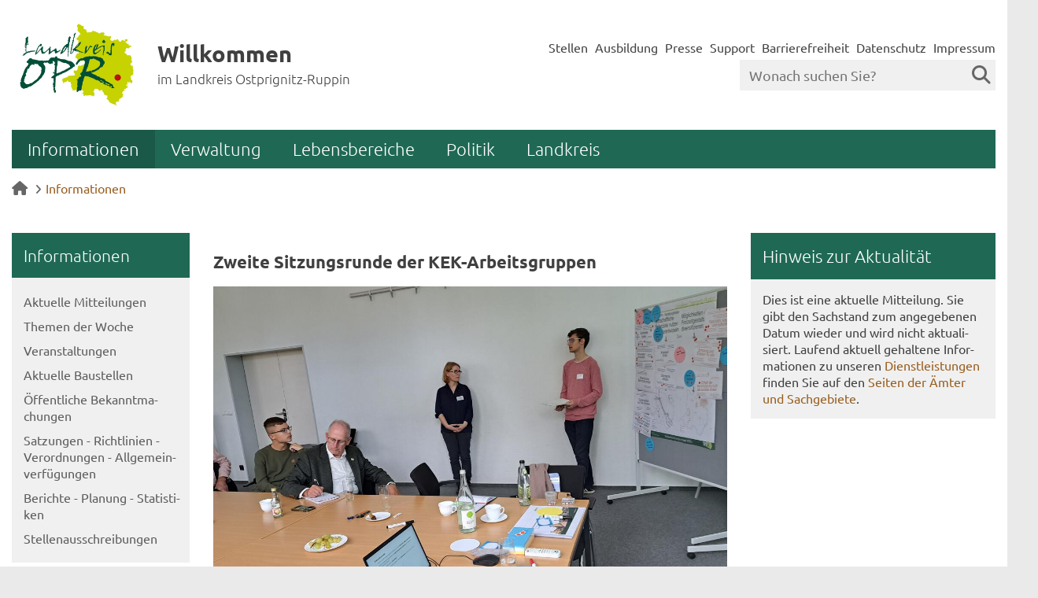

--- FILE ---
content_type: text/html; charset=iso-8859-15
request_url: https://www.ostprignitz-ruppin.de/index.php?ModID=7&FID=3039.4490.1&object=tx%7C3039.4490.1
body_size: 11467
content:
<!DOCTYPE HTML>
<html lang="de" class="frontend">
<head>
    <meta charset="ISO-8859-15">
			<title>Wohin soll der Landkreis steuern? / Landkreis Ostprignitz-Ruppin</title>
		
	<!-- BR: Polyfill Silbentrennugn im Chrome -->
	<script src="/layout/_default/assets/js/mobile-detect.min.js"></script>
	
	<script>
	
	    var hyphenTestWord = "Silbentrennungsalgorithmus"; 
	    var md = new MobileDetect(window.navigator.userAgent);
	    if (md.phone()) {
	        hyphenTestWord = "FORCEHYPHENOPOLY"; 
	    }
	   
        var Hyphenopoly = {
        	require: {
        		"de": hyphenTestWord
        	},
        	setup: {
        		selectors: {
        			".main-row": {},
        			".jumbotron": {}
        		}
        	}
        };
    </script>
	<script src="/layout/_default/assets/js/hyphenopoly/Hyphenopoly_Loader.js"></script>
	
	
				<meta name="description" content="In der zweiten Sitzungsrunde der Arbeitsgruppen im Oktober 2023 wurden die Entwicklungsziele für das Kreisentwicklungskonzept (KEK) erörtert und geschärft. Dabei ging es vor allem um ein Zukunftsleitbild für den Landkreis. ">
			<meta name="author" content="Landkreis Ostprignitz-Ruppin">
	<meta name="publisher" content="Landkreis Ostprignitz-Ruppin">
	<meta name="designer" content="Advantic Systemhaus GmbH">
	<meta name="copyright" content="&copy; 2026 ostprignitz-ruppin.de">
	<meta property="og:locale" content="de_DE">
    <meta property="og:site_name" content="Landkreis Ostprignitz-Ruppin"/>
			<meta property="og:title" content="Wohin soll der Landkreis steuern?">
		<meta property="og:type" content="article">
		
		<meta property="article:published_time" content="2023-11-13">			<meta property="og:description" content="In der zweiten Sitzungsrunde der Arbeitsgruppen im Oktober 2023 wurden die Entwicklungsziele für das Kreisentwicklungskonzept (KEK) erörtert und geschärft. Dabei ging es vor allem um ein Zukunftsleitbild für den Landkreis. ">
		 			<meta property="og:image" content="https://www.ostprignitz-ruppin.de/media/custom/3039_3203_1_g.JPG?1699869548">
			<meta property="og:image:alt" content="Arbeitsgruppen Zweite Sitzungsrunde">
					<meta property="og:image" content="https://www.ostprignitz-ruppin.de/media/custom/3039_3204_1_g.JPG?1699872374">
			<meta property="og:image:alt" content="KEK Beteiligung Jubiläumsfest">
				<meta property="og:image" content="https://www.ostprignitz-ruppin.de/layout/_default/assets/img/placeholder-1200x630.png">
		<meta property="og:image:alt" content="Landkreis Ostprignitz-Ruppin">
			<meta name="robots" content="index,follow">
		<meta name="viewport" content="width=device-width,initial-scale=1">
	
	<link rel="stylesheet" href="/layout/_default/cookie.css?__ts=1639038022"> 
	<link rel="stylesheet" href="/layout/_default/assets/js/slicknav/slicknav.min.css?__ts=1466579466">
	<link rel="stylesheet" href="/layout/_default/layout.css?__ts=1768961121">

	
	<style>
				body{
			font-size: 16px;
		}
				.primary-bg-color, a.btn, button.btn, input.btn, .btn a, .main-navigation .nlv_1 ul:after, .submenu .nlv_1 > li > a, hr{
			background-color: #1F6954;color: #FFFFFF;		}
				.primary-bg-color a, .primary-bg-color *, .main-navigation .nlv_2 a, .site-footer a.btn, .site-footer .btn, .site-footer .btn a{
			color: #FFFFFF;
		}
				.primary-text-color{
			color: #1F6954;
		}
				a{
			color: #995E1F;
		}
				.secondary-bg-color{
			background-color: #D3DB42;color: #333333;		}
				.secondary-bg-color a, .secondary-bg-color *{
			color: #333333;
		}
				.secondary-text-color{
			color: #333333;
		}
				.headerheight{
			height: 125px;
		}
		.logo.headerheight img{
			max-height: 125px;
		}
			</style>

	
		<link rel="stylesheet" media="screen" href="/layout/_default/assets/fonts/ubuntu.css">
	       

	
    <link rel="apple-touch-icon" sizes="180x180" href="/layout/_default/assets/favicon/apple-touch-icon.png?__ts=1570190097">
    <link rel="icon" type="image/png" sizes="32x32" href="/layout/_default/assets/favicon/favicon-32x32.png?__ts=1570190096">
    <link rel="icon" type="image/png" sizes="16x16" href="/layout/_default/assets/favicon/favicon-16x16.png?__ts=1570190096">
    <link rel="manifest" href="/layout/_default/assets/favicon/site.webmanifest?__ts=1570190096">
    <link rel="mask-icon" href="/layout/_default/assets/favicon/safari-pinned-tab.svg?__ts=1570190097" color="#004f39">
    <link rel="shortcut icon" href="/layout/_default/assets/favicon/favicon.ico?__ts=1570190097">
    <meta name="msapplication-TileColor" content="#00a300">
    <meta name="msapplication-TileImage" content="/layout/_default/assets/favicon/mstile-144x144.png">
    <meta name="msapplication-config" content="/layout/_default/assets/favicon/browserconfig.xml">
    <meta name="theme-color" content="#ffffff">

			<!--[if lt IE 9]>
			<script type="text/javascript" language="javascript" src="/layout/_default/assets/js/html5shiv-printshiv.js?__ts=1462190330"></script>
		<script type="text/javascript" language="javascript" src="/layout/_default/assets/js/html5shiv.min.js?__ts=1461653560"></script>
		<script type="text/javascript" language="javascript" src="/layout/_default/assets/js/IE7.js?__ts=1461653620"></script>
		<script type="text/javascript" language="javascript" src="/layout/_default/assets/js/respond.js?__ts=1462190330"></script>
	<![endif]-->

	
	<script src="/output/js/jquery/jquery-1.10.2.min.js"></script>
	<script src="/output/js/jquery/jquery-ui-1.10.4.min.js"></script>

	
	<script src="/output/js/ikiss/basic.min.js"></script>

	
	<link rel="stylesheet" href="/output/js/highslide/highslide.css">
	<script src="/output/js/highslide/highslide-full.packed.js"></script>
	<script src="/output/js/highslide/hs_config.js"></script>

	<script src="/layout/_default/assets/js/flexslider/jquery.flexslider-min.js?__ts=1473240142"></script>
	
	
	<script src="/layout/_default/assets/js/flexslider/jquery.flexslider-min.js?__ts=1473240142"></script>
	<script>
	$(window).load(function() {
		$('.titelbild-slider').flexslider({
			controlNav: true,
			directionNav: false,
			namespace: "ikiss-",
			fadeFirstSlide: false,
			pausePlay: false,
			prevText: "zur&uuml;ck",
			nextText: "vor",
			pauseText: "<i aria-hidden='true' class='fas fa-pause' title='Pause'></i><span class='sr-only'>Pause</span>",
			playText:"<i aria-hidden='true' class='fas fa-play' title='Animation starten'></i><span class='sr-only'>Animation starten</span>",
			start: function() { $('.ikiss-control-nav').attr('ikissedit', 'nav|3033.1|layout'); }
		});
		$('.titelbild-slider').addClass('loaded');
	});
	</script>


<link href="/output/js/photoswipe/photoswipe.css" rel="styleSheet" type="text/css">

<link href="/output/js/photoswipe/ikiss-skin.css" rel="styleSheet" type="text/css">

<script data-mode="1" src="/output/js/photoswipe/photoswipe.min.js"></script>

<script data-mode="1" src="/output/js/photoswipe/photoswipe-ui-default.js"></script>

<script data-mode="1" src="/output/js/photoswipe/jqPhotoSwipe.js"></script>

	</head>
<body id="start" class=" pagewidth-wide dropdown-menu">
    <div class="sprungziel">
		<strong>Sprungziele</strong>
		<ul>
			<li><a href="#sprungziel_kurzmenu" title="direkt zum Kurzmen&uuml; springen">zum Kurzmen&uuml;</a></li>
			<li><a href="#sprungziel_volltextsuche" title="direkt zur Volltextsuche springen">zur Volltextsuche</a></li>
			<li><a href="#sprungziel_hauptmenu" title="direkt zum Hauptmen&uuml; springen">zum Hauptmen&uuml;</a></li>
			<li><a href="#sprungziel_submenu" title="direkt zum Untermen&uuml; springen">zum Untermen&uuml;</a></li>			<li><a href="#sprungziel_seiteninhalt" title="direkt zum Inhalt springen">zum Inhalt</a></li>
		</ul>
	</div>
	<div id="mobile-nav" class="hidden mob-nav">
	    
	<ul id="rid_0" class="nlv_1" role='navigation'>
		<li id="nlt_3033_2" class="npt_on npt_first childs"><a href="/Informationen/" id="nid_3033_2" class="nlk_on npt_first childs">Informationen</a>
		<ul id="rid_3033_2" class="nlv_2" role='navigation'>
			<li id="nlt_3033_11" class="npt_off npt_first"><a href="/Informationen/Aktuelle-Mitteilungen/" id="nid_3033_11" class="nlk_off npt_first">Aktuelle Mitteilungen</a></li>
			<li id="nlt_3039_236" class="npt_off childs"><a href="/Informationen/Themen-der-Woche/" id="nid_3039_236" class="nlk_off childs">Themen der Woche</a>
			<ul id="rid_3039_236" class="nlv_3" role='navigation'>
				<li id="nlt_3039_386" class="npt_off npt_first"><a href="/Informationen/Themen-der-Woche/miteinander/" id="nid_3039_386" class="nlk_off npt_first">miteinander</a></li>
				<li id="nlt_3039_387" class="npt_off"><a href="/Informationen/Themen-der-Woche/drinnen-und-drau%C3%9Fen/" id="nid_3039_387" class="nlk_off">drinnen und draußen</a></li>
				<li id="nlt_3039_388" class="npt_off"><a href="/Informationen/Themen-der-Woche/unterwegs/" id="nid_3039_388" class="nlk_off">unterwegs</a></li>
				<li id="nlt_3039_389" class="npt_off npt_last"><a href="/Informationen/Themen-der-Woche/nah-dran/" id="nid_3039_389" class="nlk_off npt_last">nah dran</a></li>
			</ul>
			</li>
			<li id="nlt_3033_14" class="npt_off"><a href="/Informationen/Veranstaltungen/" id="nid_3033_14" class="nlk_off">Veranstaltungen</a></li>
			<li id="nlt_3039_309" class="npt_off"><a href="https://www.ostprignitz-ruppin.de/baustellen/mr_123.xml" target="_blank" id="nid_3039_309" class="nlk_off">Aktuelle Baustellen</a></li>
			<li id="nlt_3039_161" class="npt_off childs"><a href="/Informationen/%C3%96ffentliche-Bekanntmachungen/" id="nid_3039_161" class="nlk_off childs">Öffentliche Bekanntmachungen</a>
			<ul id="rid_3039_161" class="nlv_3" role='navigation'>
				<li id="nlt_3039_358" class="npt_off npt_first"><a href="/Informationen/%C3%96ffentliche-Bekanntmachungen/Amtliche-Bekanntmachungen/" id="nid_3039_358" class="nlk_off npt_first">Amtliche Bekanntmachungen</a></li>
				<li id="nlt_3039_21" class="npt_off"><a href="/Informationen/%C3%96ffentliche-Bekanntmachungen/Amtsblatt-Ostprignitz-Ruppin-bis-Juni-2022-/" id="nid_3039_21" class="nlk_off">Amtsblatt Ostprignitz-Ruppin (bis Juni 2022)</a></li>
				<li id="nlt_3039_164" class="npt_off"><a href="/Informationen/%C3%96ffentliche-Bekanntmachungen/Ausschreibungen-Vergabe/" id="nid_3039_164" class="nlk_off">Ausschreibungen &amp; Vergabe</a></li>
				<li id="nlt_3039_163" class="npt_off"><a href="/Informationen/%C3%96ffentliche-Bekanntmachungen/%C3%96ffentlichkeitsbeteiligung/" id="nid_3039_163" class="nlk_off">Öffentlichkeitsbeteiligung</a></li>
				<li id="nlt_3039_437" class="npt_off npt_last"><a href="/Informationen/%C3%96ffentliche-Bekanntmachungen/%C3%96ffentliche-Zustellungen/" id="nid_3039_437" class="nlk_off npt_last">Öffentliche Zustellungen</a></li>
			</ul>
			</li>
			<li id="nlt_3039_194" class="npt_off childs"><a href="/Informationen/Satzungen-Richtlinien-Verordnungen-Allgemeinverf%C3%BCgungen/" id="nid_3039_194" class="nlk_off childs">Satzungen - Richtlinien - Verordnungen - Allgemeinverfügungen</a>
			<ul id="rid_3039_194" class="nlv_3" role='navigation'>
				<li id="nlt_3039_399" class="npt_off npt_first npt_last"><a href="/Informationen/Satzungen-Richtlinien-Verordnungen-Allgemeinverf%C3%BCgungen/Archiv/" id="nid_3039_399" class="nlk_off npt_first npt_last">Archiv</a></li>
			</ul>
			</li>
			<li id="nlt_3039_137" class="npt_off"><a href="/Informationen/Berichte-Planung-Statistiken/" id="nid_3039_137" class="nlk_off">Berichte - Planung - Statistiken</a></li>
			<li id="nlt_3039_177" class="npt_off npt_last"><a href="/Informationen/Stellenausschreibungen/" id="nid_3039_177" class="nlk_off npt_last">Stellenausschreibungen</a></li>
		</ul>
		</li>
		<li id="nlt_3033_4" class="npt_off childs"><a href="/Verwaltung/" id="nid_3033_4" class="nlk_off childs">Verwaltung</a>
		<ul id="rid_3033_4" class="nlv_2" role='navigation'>
			<li id="nlt_3039_2" class="npt_off npt_first"><a href="/Verwaltung/Organisationsstruktur/" id="nid_3039_2" class="nlk_off npt_first">Organisationsstruktur</a></li>
			<li id="nlt_3039_14" class="npt_off childs"><a href="/Verwaltung/Beauftragte/" id="nid_3039_14" class="nlk_off childs">Beauftragte</a>
			<ul id="rid_3039_14" class="nlv_3" role='navigation'>
				<li id="nlt_3039_185" class="npt_off npt_first"><a href="/Verwaltung/Beauftragte/Behindertenbeauftragte/" id="nid_3039_185" class="nlk_off npt_first">Behindertenbeauftragte</a></li>
				<li id="nlt_3039_186" class="npt_off"><a href="/Verwaltung/Beauftragte/Gleichstellungsbeauftragte/" id="nid_3039_186" class="nlk_off">Gleichstellungsbeauftragte</a></li>
				<li id="nlt_3039_187" class="npt_off"><a href="/Verwaltung/Beauftragte/Migrationsbeauftragte/" id="nid_3039_187" class="nlk_off">Migrationsbeauftragte</a></li>
				<li id="nlt_3039_188" class="npt_off"><a href="/Verwaltung/Beauftragte/Seniorenbeauftragte/" id="nid_3039_188" class="nlk_off">Seniorenbeauftragte</a></li>
				<li id="nlt_3039_189" class="npt_off"><a href="/Verwaltung/Beauftragte/Antikorruptionsbeauftragter/" id="nid_3039_189" class="nlk_off">Antikorruptionsbeauftragter</a></li>
				<li id="nlt_3039_199" class="npt_off"><a href="/Verwaltung/Beauftragte/Datenschutzbeauftragte/" id="nid_3039_199" class="nlk_off">Datenschutzbeauftragte</a></li>
				<li id="nlt_3039_232" class="npt_off npt_last"><a href="/Verwaltung/Beauftragte/Informationssicherheitsbeauftragte/" id="nid_3039_232" class="nlk_off npt_last">Informationssicherheitsbeauftragte</a></li>
			</ul>
			</li>
			<li id="nlt_3039_11" class="npt_off"><a href="/Verwaltung/Standorte-und-Sprechzeiten/" id="nid_3039_11" class="nlk_off">Standorte und Sprechzeiten</a></li>
			<li id="nlt_3033_12" class="npt_off"><a href="/Verwaltung/Kontaktverzeichnis/" id="nid_3033_12" class="nlk_off">Kontaktverzeichnis</a></li>
			<li id="nlt_3033_13" class="npt_off npt_last"><a href="/Verwaltung/Dienstleistungen/" id="nid_3033_13" class="nlk_off npt_last">Dienstleistungen</a></li>
		</ul>
		</li>
		<li id="nlt_3039_176" class="npt_off childs"><a href="/Lebensbereiche/" id="nid_3039_176" class="nlk_off childs">Lebensbereiche</a>
		<ul id="rid_3039_176" class="nlv_2" role='navigation'>
			<li id="nlt_3039_169" class="npt_off npt_first childs"><a href="/Lebensbereiche/Gesundheit-Soziales-Bildung/" id="nid_3039_169" class="nlk_off npt_first childs">Gesundheit, Soziales &amp; Bildung</a>
			<ul id="rid_3039_169" class="nlv_3" role='navigation'>
				<li id="nlt_3039_366" class="npt_off npt_first"><a href="/Lebensbereiche/Gesundheit-Soziales-Bildung/Grundsicherung-Lebensunterhalt-Jobcenter/" id="nid_3039_366" class="nlk_off npt_first">Grundsicherung, Lebensunterhalt &amp; Jobcenter</a></li>
				<li id="nlt_3039_170" class="npt_off"><a href="/Lebensbereiche/Gesundheit-Soziales-Bildung/Bildung-Beruf/" id="nid_3039_170" class="nlk_off">Bildung &amp; Beruf</a></li>
				<li id="nlt_3039_171" class="npt_off"><a href="/Lebensbereiche/Gesundheit-Soziales-Bildung/Kinder-Jugend-Familie-Senioren/" id="nid_3039_171" class="nlk_off">Kinder, Jugend, Familie &amp; Senioren</a></li>
				<li id="nlt_3039_172" class="npt_off"><a href="/Lebensbereiche/Gesundheit-Soziales-Bildung/Asyl-Migration-Integration/" id="nid_3039_172" class="nlk_off">Asyl, Migration &amp; Integration</a></li>
				<li id="nlt_3039_173" class="npt_off"><a href="/Lebensbereiche/Gesundheit-Soziales-Bildung/Gesundheitswesen/" id="nid_3039_173" class="nlk_off">Gesundheitswesen</a></li>
				<li id="nlt_3039_174" class="npt_off"><a href="/Lebensbereiche/Gesundheit-Soziales-Bildung/Sport-und-Kulturf%C3%B6rderung/" id="nid_3039_174" class="nlk_off">Sport- und Kulturförderung</a></li>
				<li id="nlt_3039_175" class="npt_off npt_last"><a href="/Lebensbereiche/Gesundheit-Soziales-Bildung/Menschen-mit-Behinderung/" id="nid_3039_175" class="nlk_off npt_last">Menschen mit Behinderung</a></li>
			</ul>
			</li>
			<li id="nlt_3039_165" class="npt_off"><a href="/Lebensbereiche/Bauen-Umwelt/" id="nid_3039_165" class="nlk_off">Bauen &amp; Umwelt</a></li>
			<li id="nlt_3039_166" class="npt_off"><a href="/Lebensbereiche/Veterin%C3%A4rwesen-Landwirtschaft-Verbraucherschutz/" id="nid_3039_166" class="nlk_off">Veterinärwesen, Landwirtschaft &amp; Verbraucherschutz</a></li>
			<li id="nlt_3039_167" class="npt_off"><a href="/Lebensbereiche/Verkehr-Gewerbe/" id="nid_3039_167" class="nlk_off">Verkehr &amp; Gewerbe</a></li>
			<li id="nlt_3039_168" class="npt_off npt_last"><a href="/Lebensbereiche/Sicherheit-Ordnung/" id="nid_3039_168" class="nlk_off npt_last">Sicherheit &amp; Ordnung</a></li>
		</ul>
		</li>
		<li id="nlt_3039_25" class="npt_off childs"><a href="/Politik-/" id="nid_3039_25" class="nlk_off childs">Politik </a>
		<ul id="rid_3039_25" class="nlv_2" role='navigation'>
			<li id="nlt_3039_192" class="npt_off npt_first"><a href="/Politik-/Wahlergebnisse/" id="nid_3039_192" class="nlk_off npt_first">Wahlergebnisse</a>			</li>
			<li id="nlt_3039_193" class="npt_off"><a href="/redirect.phtml?extlink=1&amp;La=1&amp;url_fid=3039.1709.1" target="_blank" id="nid_3039_193" class="nlk_off">Bürgerinformationsportal</a></li>
			<li id="nlt_3039_247" class="npt_off"><a href="/redirect.phtml?extlink=1&amp;La=1&amp;url_fid=3039.2041.1" target="_blank" id="nid_3039_247" class="nlk_off">Ratsinformationssystem</a></li>
			<li id="nlt_3039_248" class="npt_off npt_last"><a href="/Politik-/Tagesordnungen/" id="nid_3039_248" class="nlk_off npt_last">Tagesordnungen</a></li>
		</ul>
		</li>
		<li id="nlt_3033_5" class="npt_off npt_last childs"><a href="/Landkreis/" id="nid_3033_5" class="nlk_off npt_last childs">Landkreis</a>
		<ul id="rid_3033_5" class="nlv_2" role='navigation'>
			<li id="nlt_3039_379" class="npt_off npt_first"><a href="/Landkreis/Kreisentwicklungskonzept-2035-/" id="nid_3039_379" class="nlk_off npt_first">Kreisentwicklungskonzept 2035+</a>			</li>
			<li id="nlt_3039_262" class="npt_off"><a href="/Landkreis/Geschichte/" id="nid_3039_262" class="nlk_off">Geschichte</a></li>
			<li id="nlt_3039_261" class="npt_off"><a href="/Landkreis/Natur-und-Landschaft/" id="nid_3039_261" class="nlk_off">Natur und Landschaft</a></li>
			<li id="nlt_3039_263" class="npt_off"><a href="/Landkreis/Tourismus/" id="nid_3039_263" class="nlk_off">Tourismus</a></li>
			<li id="nlt_3039_264" class="npt_off"><a href="/Landkreis/Freizeit-Kultur-und-Sport/" id="nid_3039_264" class="nlk_off">Freizeit, Kultur und Sport</a></li>
			<li id="nlt_3039_265" class="npt_off"><a href="/Landkreis/Wettbewerbe/" id="nid_3039_265" class="nlk_off">Wettbewerbe</a></li>
			<li id="nlt_3039_357" class="npt_off"><a href="/Landkreis/Mobilit%C3%A4t/" id="nid_3039_357" class="nlk_off">Mobilität</a>			</li>
			<li id="nlt_3039_266" class="npt_off"><a href="/Landkreis/Breitbandausbau/" id="nid_3039_266" class="nlk_off">Breitbandausbau</a>			</li>
			<li id="nlt_3039_267" class="npt_off"><a href="/Landkreis/Wirtschaftsstandort/" id="nid_3039_267" class="nlk_off">Wirtschaftsstandort</a></li>
			<li id="nlt_3039_268" class="npt_off"><a href="/Landkreis/Klimaschutz/" id="nid_3039_268" class="nlk_off">Klimaschutz</a></li>
			<li id="nlt_3039_269" class="npt_off"><a href="/Landkreis/Asyl-und-Migration/" id="nid_3039_269" class="nlk_off">Asyl und Migration</a></li>
			<li id="nlt_3039_26" class="npt_off childs"><a href="/Landkreis/Geoportal/" id="nid_3039_26" class="nlk_off childs">Geoportal</a>
			<ul id="rid_3039_26" class="nlv_3" role='navigation'>
				<li id="nlt_3039_179" class="npt_off npt_first npt_last"><a href="/Landkreis/Geoportal/Informationen-und-Nutzungsbedingungen/" id="nid_3039_179" class="nlk_off npt_first npt_last">Informationen und Nutzungsbedingungen</a></li>
			</ul>
			</li>
			<li id="nlt_3039_23" class="npt_off"><a href="/Landkreis/Logo-Wappen-Flagge/" id="nid_3039_23" class="nlk_off">Logo - Wappen - Flagge</a></li>
			<li id="nlt_3039_24" class="npt_off npt_last"><a href="/Landkreis/St%C3%A4dte-%C3%84mter-Gemeinden/" id="nid_3039_24" class="nlk_off npt_last">Städte - Ämter - Gemeinden</a></li>
		</ul>
		</li>
	</ul>
	</div>
	<div id="rsp-nav"></div>
	<header class="site-header">
		<div class="top wrapper">
			<div class="top-bar">
				<div class="row">
					<div class="logo headerheight column-2" data-ikiss-mfid="41.3033.1.1">
						<a href="/" title="Zur Startseite">
														<img src="/media/custom/3039_640_1_g.JPG?1583324837" alt="Landkreis Ostprignitz-Ruppin" />
														<span class="headerheight">
							<strong>Willkommen</strong><br><small>im Landkreis Ostprignitz-Ruppin</small>							</span>
													</a>
					</div>
					<div class="header-right headerheight column-2 text-right">
					<div class="inner">
						<nav class="quickmenu hide-sm nav-h">
							<a id="sprungziel_kurzmenu"></a><div class="sprungziel"><strong>Kurzmen&uuml;</strong></div>
							
	<ul>
		<li class="npt_off npt_first"><a href="/Kurzmen%C3%BC/Stellen/" class="nlk_off npt_first">Stellen</a></li>
		<li class="npt_off"><a href="/Kurzmen%C3%BC/Ausbildung/" class="nlk_off">Ausbildung</a></li>
		<li class="npt_off"><a href="/Verwaltung/Dezernate/Bereich-Landrat/Referat-B%C3%BCro-Landrat/Presse-und-%C3%96ffentlichkeitsarbeit/" class="nlk_off">Presse</a></li>
		<li class="npt_off"><a href="/Kurzmen%C3%BC/Support/" class="nlk_off">Support</a></li>
		<li class="npt_off"><a href="/Kurzmen%C3%BC/Barrierefreiheit/" class="nlk_off">Barrierefreiheit</a></li>
		<li class="npt_off childs"><a href="/Kurzmen%C3%BC/Datenschutz/" class="nlk_off childs">Datenschutz</a></li>
		<li class="npt_off npt_last childs"><a href="/Kurzmen%C3%BC/Impressum/" class="nlk_off npt_last childs">Impressum</a></li>
	</ul>
						</nav>
						<div class="suche" role="search">
							<a id="sprungziel_volltextsuche"></a><div class="sprungziel"><strong>Volltextsuche</strong></div>
							<form name="suchform" action="/" method="get">
								<input name="NavID" value="3033.10" type="hidden">
								<label for="text">
									<input name="qs" id="text" placeholder="Wonach suchen Sie?" type="text">
									<button type="submit" class="submit"><i class="fa fa-search"></i></button>
								</label>
							</form>
						</div>
					</div>
					</div>
				</div>
			</div>
		</div>
		<div class="masthead wrapper">
			<div class="main-navigation hide-md primary-bg-color">
				<a id="sprungziel_hauptmenu" id="sprungziel_hauptmenu"></a><div class="sprungziel"><strong>Hauptmen&uuml;</strong></div>
				<nav id="nav">
					<div class="wrapper">
						
	<ul class="nlv_1" role='navigation'>
		<li class="npt_on npt_first childs"><a href="/Informationen/" class="nlk_on npt_first childs">Informationen</a>
		<ul class="nlv_2" role='navigation'>
			<li class="npt_off npt_first"><a href="/Informationen/Aktuelle-Mitteilungen/" class="nlk_off npt_first">Aktuelle Mitteilungen</a></li>
			<li class="npt_off childs"><a href="/Informationen/Themen-der-Woche/" class="nlk_off childs">Themen der Woche</a>
			<ul class="nlv_3" role='navigation'>
				<li class="npt_off npt_first"><a href="/Informationen/Themen-der-Woche/miteinander/" class="nlk_off npt_first">miteinander</a></li>
				<li class="npt_off"><a href="/Informationen/Themen-der-Woche/drinnen-und-drau%C3%9Fen/" class="nlk_off">drinnen und draußen</a></li>
				<li class="npt_off"><a href="/Informationen/Themen-der-Woche/unterwegs/" class="nlk_off">unterwegs</a></li>
				<li class="npt_off npt_last"><a href="/Informationen/Themen-der-Woche/nah-dran/" class="nlk_off npt_last">nah dran</a></li>
			</ul>
			</li>
			<li class="npt_off"><a href="/Informationen/Veranstaltungen/" class="nlk_off">Veranstaltungen</a></li>
			<li class="npt_off"><a href="https://www.ostprignitz-ruppin.de/baustellen/mr_123.xml" target="_blank" class="nlk_off">Aktuelle Baustellen</a></li>
			<li class="npt_off childs"><a href="/Informationen/%C3%96ffentliche-Bekanntmachungen/" class="nlk_off childs">Öffentliche Bekanntmachungen</a>
			<ul class="nlv_3" role='navigation'>
				<li class="npt_off npt_first"><a href="/Informationen/%C3%96ffentliche-Bekanntmachungen/Amtliche-Bekanntmachungen/" class="nlk_off npt_first">Amtliche Bekanntmachungen</a></li>
				<li class="npt_off"><a href="/Informationen/%C3%96ffentliche-Bekanntmachungen/Amtsblatt-Ostprignitz-Ruppin-bis-Juni-2022-/" class="nlk_off">Amtsblatt Ostprignitz-Ruppin (bis Juni 2022)</a></li>
				<li class="npt_off"><a href="/Informationen/%C3%96ffentliche-Bekanntmachungen/Ausschreibungen-Vergabe/" class="nlk_off">Ausschreibungen &amp; Vergabe</a></li>
				<li class="npt_off"><a href="/Informationen/%C3%96ffentliche-Bekanntmachungen/%C3%96ffentlichkeitsbeteiligung/" class="nlk_off">Öffentlichkeitsbeteiligung</a></li>
				<li class="npt_off npt_last"><a href="/Informationen/%C3%96ffentliche-Bekanntmachungen/%C3%96ffentliche-Zustellungen/" class="nlk_off npt_last">Öffentliche Zustellungen</a></li>
			</ul>
			</li>
			<li class="npt_off childs"><a href="/Informationen/Satzungen-Richtlinien-Verordnungen-Allgemeinverf%C3%BCgungen/" class="nlk_off childs">Satzungen - Richtlinien - Verordnungen - Allgemeinverfügungen</a>
			<ul class="nlv_3" role='navigation'>
				<li class="npt_off npt_first npt_last"><a href="/Informationen/Satzungen-Richtlinien-Verordnungen-Allgemeinverf%C3%BCgungen/Archiv/" class="nlk_off npt_first npt_last">Archiv</a></li>
			</ul>
			</li>
			<li class="npt_off"><a href="/Informationen/Berichte-Planung-Statistiken/" class="nlk_off">Berichte - Planung - Statistiken</a></li>
			<li class="npt_off npt_last"><a href="/Informationen/Stellenausschreibungen/" class="nlk_off npt_last">Stellenausschreibungen</a></li>
		</ul>
		</li>
		<li class="npt_off childs"><a href="/Verwaltung/" class="nlk_off childs">Verwaltung</a>
		<ul class="nlv_2" role='navigation'>
			<li class="npt_off npt_first"><a href="/Verwaltung/Organisationsstruktur/" class="nlk_off npt_first">Organisationsstruktur</a></li>
			<li class="npt_off childs"><a href="/Verwaltung/Beauftragte/" class="nlk_off childs">Beauftragte</a>
			<ul class="nlv_3" role='navigation'>
				<li class="npt_off npt_first"><a href="/Verwaltung/Beauftragte/Behindertenbeauftragte/" class="nlk_off npt_first">Behindertenbeauftragte</a></li>
				<li class="npt_off"><a href="/Verwaltung/Beauftragte/Gleichstellungsbeauftragte/" class="nlk_off">Gleichstellungsbeauftragte</a></li>
				<li class="npt_off"><a href="/Verwaltung/Beauftragte/Migrationsbeauftragte/" class="nlk_off">Migrationsbeauftragte</a></li>
				<li class="npt_off"><a href="/Verwaltung/Beauftragte/Seniorenbeauftragte/" class="nlk_off">Seniorenbeauftragte</a></li>
				<li class="npt_off"><a href="/Verwaltung/Beauftragte/Antikorruptionsbeauftragter/" class="nlk_off">Antikorruptionsbeauftragter</a></li>
				<li class="npt_off"><a href="/Verwaltung/Beauftragte/Datenschutzbeauftragte/" class="nlk_off">Datenschutzbeauftragte</a></li>
				<li class="npt_off npt_last"><a href="/Verwaltung/Beauftragte/Informationssicherheitsbeauftragte/" class="nlk_off npt_last">Informationssicherheitsbeauftragte</a></li>
			</ul>
			</li>
			<li class="npt_off"><a href="/Verwaltung/Standorte-und-Sprechzeiten/" class="nlk_off">Standorte und Sprechzeiten</a></li>
			<li class="npt_off"><a href="/Verwaltung/Kontaktverzeichnis/" class="nlk_off">Kontaktverzeichnis</a></li>
			<li class="npt_off npt_last"><a href="/Verwaltung/Dienstleistungen/" class="nlk_off npt_last">Dienstleistungen</a></li>
		</ul>
		</li>
		<li class="npt_off childs"><a href="/Lebensbereiche/" class="nlk_off childs">Lebensbereiche</a>
		<ul class="nlv_2" role='navigation'>
			<li class="npt_off npt_first childs"><a href="/Lebensbereiche/Gesundheit-Soziales-Bildung/" class="nlk_off npt_first childs">Gesundheit, Soziales &amp; Bildung</a>
			<ul class="nlv_3" role='navigation'>
				<li class="npt_off npt_first"><a href="/Lebensbereiche/Gesundheit-Soziales-Bildung/Grundsicherung-Lebensunterhalt-Jobcenter/" class="nlk_off npt_first">Grundsicherung, Lebensunterhalt &amp; Jobcenter</a></li>
				<li class="npt_off"><a href="/Lebensbereiche/Gesundheit-Soziales-Bildung/Bildung-Beruf/" class="nlk_off">Bildung &amp; Beruf</a></li>
				<li class="npt_off"><a href="/Lebensbereiche/Gesundheit-Soziales-Bildung/Kinder-Jugend-Familie-Senioren/" class="nlk_off">Kinder, Jugend, Familie &amp; Senioren</a></li>
				<li class="npt_off"><a href="/Lebensbereiche/Gesundheit-Soziales-Bildung/Asyl-Migration-Integration/" class="nlk_off">Asyl, Migration &amp; Integration</a></li>
				<li class="npt_off"><a href="/Lebensbereiche/Gesundheit-Soziales-Bildung/Gesundheitswesen/" class="nlk_off">Gesundheitswesen</a></li>
				<li class="npt_off"><a href="/Lebensbereiche/Gesundheit-Soziales-Bildung/Sport-und-Kulturf%C3%B6rderung/" class="nlk_off">Sport- und Kulturförderung</a></li>
				<li class="npt_off npt_last"><a href="/Lebensbereiche/Gesundheit-Soziales-Bildung/Menschen-mit-Behinderung/" class="nlk_off npt_last">Menschen mit Behinderung</a></li>
			</ul>
			</li>
			<li class="npt_off"><a href="/Lebensbereiche/Bauen-Umwelt/" class="nlk_off">Bauen &amp; Umwelt</a></li>
			<li class="npt_off"><a href="/Lebensbereiche/Veterin%C3%A4rwesen-Landwirtschaft-Verbraucherschutz/" class="nlk_off">Veterinärwesen, Landwirtschaft &amp; Verbraucherschutz</a></li>
			<li class="npt_off"><a href="/Lebensbereiche/Verkehr-Gewerbe/" class="nlk_off">Verkehr &amp; Gewerbe</a></li>
			<li class="npt_off npt_last"><a href="/Lebensbereiche/Sicherheit-Ordnung/" class="nlk_off npt_last">Sicherheit &amp; Ordnung</a></li>
		</ul>
		</li>
		<li class="npt_off childs"><a href="/Politik-/" class="nlk_off childs">Politik </a>
		<ul class="nlv_2" role='navigation'>
			<li class="npt_off npt_first"><a href="/Politik-/Wahlergebnisse/" class="nlk_off npt_first">Wahlergebnisse</a>			</li>
			<li class="npt_off"><a href="/redirect.phtml?extlink=1&amp;La=1&amp;url_fid=3039.1709.1" target="_blank" class="nlk_off">Bürgerinformationsportal</a></li>
			<li class="npt_off"><a href="/redirect.phtml?extlink=1&amp;La=1&amp;url_fid=3039.2041.1" target="_blank" class="nlk_off">Ratsinformationssystem</a></li>
			<li class="npt_off npt_last"><a href="/Politik-/Tagesordnungen/" class="nlk_off npt_last">Tagesordnungen</a></li>
		</ul>
		</li>
		<li class="npt_off npt_last childs"><a href="/Landkreis/" class="nlk_off npt_last childs">Landkreis</a>
		<ul class="nlv_2" role='navigation'>
			<li class="npt_off npt_first"><a href="/Landkreis/Kreisentwicklungskonzept-2035-/" class="nlk_off npt_first">Kreisentwicklungskonzept 2035+</a>			</li>
			<li class="npt_off"><a href="/Landkreis/Geschichte/" class="nlk_off">Geschichte</a></li>
			<li class="npt_off"><a href="/Landkreis/Natur-und-Landschaft/" class="nlk_off">Natur und Landschaft</a></li>
			<li class="npt_off"><a href="/Landkreis/Tourismus/" class="nlk_off">Tourismus</a></li>
			<li class="npt_off"><a href="/Landkreis/Freizeit-Kultur-und-Sport/" class="nlk_off">Freizeit, Kultur und Sport</a></li>
			<li class="npt_off"><a href="/Landkreis/Wettbewerbe/" class="nlk_off">Wettbewerbe</a></li>
			<li class="npt_off"><a href="/Landkreis/Mobilit%C3%A4t/" class="nlk_off">Mobilität</a>			</li>
			<li class="npt_off"><a href="/Landkreis/Breitbandausbau/" class="nlk_off">Breitbandausbau</a>			</li>
			<li class="npt_off"><a href="/Landkreis/Wirtschaftsstandort/" class="nlk_off">Wirtschaftsstandort</a></li>
			<li class="npt_off"><a href="/Landkreis/Klimaschutz/" class="nlk_off">Klimaschutz</a></li>
			<li class="npt_off"><a href="/Landkreis/Asyl-und-Migration/" class="nlk_off">Asyl und Migration</a></li>
			<li class="npt_off childs"><a href="/Landkreis/Geoportal/" class="nlk_off childs">Geoportal</a>
			<ul class="nlv_3" role='navigation'>
				<li class="npt_off npt_first npt_last"><a href="/Landkreis/Geoportal/Informationen-und-Nutzungsbedingungen/" class="nlk_off npt_first npt_last">Informationen und Nutzungsbedingungen</a></li>
			</ul>
			</li>
			<li class="npt_off"><a href="/Landkreis/Logo-Wappen-Flagge/" class="nlk_off">Logo - Wappen - Flagge</a></li>
			<li class="npt_off npt_last"><a href="/Landkreis/St%C3%A4dte-%C3%84mter-Gemeinden/" class="nlk_off npt_last">Städte - Ämter - Gemeinden</a></li>
		</ul>
		</li>
	</ul>
					</div>
				</nav>
			</div>
		</div>
		<div class="jumbotron wrapper">
					</div>
	</header>
		<div class="wrapper">
		<div class="breadcrumb">
			<a href="/"><i class="fa fa-home" aria-hidden="true"></i></a><div class="elems">
		<a href="/Informationen/" class="nlk_on npt_first npt_last childs">Informationen</a>
</div>
		</div>
	</div>
		<section class="site-content wrapper">
		<div class="main-row row">
				<div class="hide-md column-5">
		<div class="submenu">
			<a id="sprungziel_submenu"></a><div class="sprungziel"><strong>Untermen&uuml;</strong></div>
			
	<ul id="rid_3033_2" class="nlv_1">
		<li id="nlt_3033_2" class="npt_on npt_first npt_last childs"><a href="/Informationen/" id="nid_3033_2" class="nlk_on npt_first npt_last childs">Informationen</a>
		<ul id="rid_3033_2" class="nlv_2">
			<li id="nlt_3033_11" class="npt_off npt_first"><a href="/Informationen/Aktuelle-Mitteilungen/" id="nid_3033_11" class="nlk_off npt_first">Aktuelle Mitteilungen</a></li>
			<li id="nlt_3039_236" class="npt_off childs"><a href="/Informationen/Themen-der-Woche/" id="nid_3039_236" class="nlk_off childs">Themen der Woche</a></li>
			<li id="nlt_3033_14" class="npt_off"><a href="/Informationen/Veranstaltungen/" id="nid_3033_14" class="nlk_off">Veranstaltungen</a></li>
			<li id="nlt_3039_309" class="npt_off"><a href="https://www.ostprignitz-ruppin.de/baustellen/mr_123.xml" target="_blank" id="nid_3039_309" class="nlk_off">Aktuelle Baustellen</a></li>
			<li id="nlt_3039_161" class="npt_off childs"><a href="/Informationen/%C3%96ffentliche-Bekanntmachungen/" id="nid_3039_161" class="nlk_off childs">Öffentliche Bekanntmachungen</a></li>
			<li id="nlt_3039_194" class="npt_off childs"><a href="/Informationen/Satzungen-Richtlinien-Verordnungen-Allgemeinverf%C3%BCgungen/" id="nid_3039_194" class="nlk_off childs">Satzungen - Richtlinien - Verordnungen - Allgemeinverfügungen</a></li>
			<li id="nlt_3039_137" class="npt_off"><a href="/Informationen/Berichte-Planung-Statistiken/" id="nid_3039_137" class="nlk_off">Berichte - Planung - Statistiken</a></li>
			<li id="nlt_3039_177" class="npt_off npt_last"><a href="/Informationen/Stellenausschreibungen/" id="nid_3039_177" class="nlk_off npt_last">Stellenausschreibungen</a></li>
		</ul>
		</li>
	</ul>
		</div>
	</div>
	<div class="column-md-1 column-4x5">
		<div class="row">



<div class="main-content-area column-2x3">
	<a id="sprungziel_seiteninhalt"></a><div class="sprungziel"><strong>Seiteninhalt</strong></div>
	
<div class="tt_ac"><div class="tc1_ac"><p><div style="display:inline">
<h3>Zweite Sitzungsrunde der KEK-Arbeitsgruppen</h3>
                      <div class="image-single">
                                                                               <div class="mt_middle" data-ikiss-mfid="6.3039.3203.1">
                                    <div class="cont">
                        
                        <!-- IMGS --> 
                                                    <a href="/media/custom/3039_3203_1_g.JPG?1699869548" data-photoswipe-medium-source="/media/custom/3039_3203_1_m.JPG?1699869548" data-photoswipe-large-source="/media/custom/3039_3203_1_g.JPG?1699869548" data-photoswipe-group="1" data-photoswipe-desc="" data-photoswipe-ikissedit="3039.3203.1" class="photoswipe-gallery" title="Bild vergr&ouml;&szlig;ern" target="_blank">
                                                    <img src="/media/custom/3039_3203_1_g.JPG?1699869548" alt="Im Oktober kamen die drei Arbeitsgruppen erneut zusammen, um die Entwicklungsziele des Kreisentwicklungskonzepts (KEK) zu er&ouml;rtern und zu sch&auml;rfen. &copy; LK OPR" />
                             </a>                        <!-- IMGE --> 
                                                    <div class="desc">Im Oktober kamen die drei Arbeitsgruppen erneut zusammen, um die Entwicklungsziele des Kreisentwicklungskonzepts (KEK) zu er&ouml;rtern und zu sch&auml;rfen. &copy; LK OPR</div>
                                            </div>
                </div>     </div>
<p>Als Fortsetzung der ersten Arbeitsgruppensitzungen mit einer Positionsbestimmung des Landkreises im Mai, verst&auml;ndigten sich die drei Gruppen nun im Oktober genauer zu einem Zukunftsleitbild. In welche Richtung soll sich OPR entwickeln? Wo und wie kann der Landkreis Weichen stellen, damit die Region in 20 Jahren nachhaltig und lebenswert ist?<br><br>Um dies zu er&ouml;rtern, hat das beauftragte B&uuml;ro complan Kommunalberatung zun&auml;chst Vorschl&auml;ge f&uuml;r Handlungsfelder und Entwicklungsziele vorbereitet. Diese waren Themen zugeordnet und reichen von den Handlungsfeldern &bdquo;Intermodale Erreichbarkeit fl&auml;chendeckend sichern&ldquo; (Thema Mobilit&auml;t) bis hin zu &bdquo;Reichtum der nat&uuml;rlichen Lebensgrundlagen erhalten&ldquo; (Thema Umwelt). Um eine breite Diskussionsgrundlage zu schaffen, wurde so eine F&uuml;lle an m&ouml;glichen Zielen f&uuml;r die Handlungsfelder vorbereitet. Die Teilnehmenden w&auml;gten die Vorschl&auml;ge in Kleingruppen ab, priorisierten diese oder brachten weitere Vorschl&auml;ge ein. Gleichzeitig wurden bereits erste Ideen f&uuml;r m&ouml;gliche Ma&szlig;nahmen und Projekte zum Erreichen der Ziele gesammelt.<br><br>In der ersten Arbeitsgruppe zum Thema &bdquo;Daseinsvorsorge und Mobilit&auml;t&ldquo; ging es vor allem darum, eine bessere Erreichbarkeit der bestehenden Angebote der Daseinsvorsorge wie &Auml;rzt:innen und Einkaufsm&ouml;glichkeiten zu schaffen. Diese befinden sich haupts&auml;chlich in den Kernst&auml;dten und m&uuml;ssen von den l&auml;ndlichen Gebieten besser erreicht werden k&ouml;nnen, was zuk&uuml;nftig auch durch neue Mobilit&auml;tsformen wie On-Demand-Verkehre erfolgen k&ouml;nnte. Auch mehr Projekte zur dezentralen mobilen Versorgung auf den D&ouml;rfern wurden vorgeschlagen. Das Ziel, die vorhandenen Kapazit&auml;ten und Qualit&auml;ten bei Bildungs- und Betreuungseinrichtungen als gro&szlig;en Vorteil des Landkreises zu nutzen, um sich attraktiv zu pr&auml;sentieren, wurde ebenfalls als eine zentrale Zielsetzung betrachtet. Insgesamt sollte nachhaltiges Handeln als &uuml;bergeordnete Zielsetzung noch st&auml;rker im Konzept verankert werden.<br><br>Die Arbeitsgruppe &bdquo;Wirtschaft und Innovation&ldquo; befasste sich vertiefend mit dem Thema, Fach- und Arbeitskr&auml;fte zu halten und zu gewinnen. Aus Sicht der Arbeitsgruppe sollte der Landkreis seine St&auml;rken als attraktiver Wohnstandort nutzen und zum Beispiel das Potenzial der vielen auspendelnden Personen nutzen, damit diese Menschen auch in OPR arbeiten k&ouml;nnen. Ebenso sollte sich auf die weiteren schon vorhandenen St&auml;rken und Ressourcen des Landkreises konzentriert und diese weiterentwickelt werden. Dazu z&auml;hlen etwa die Sicherung einer diversifizierten kleinteiligen Unternehmensstruktur, die Aktivierung von Gewerbefl&auml;chen im Einklang mit vorhandenen und gew&uuml;nschten Branchenstrukturen sowie die Schaffung von Entfaltungsm&ouml;glichkeiten f&uuml;r junge Unternehmen.<br><br>Den Abschluss der Sitzungsrunde machte die Arbeitsgruppe &bdquo;Umwelt und Energie&ldquo;. Als zentrales &uuml;bergeordnetes Ziel wurde hier der Ausbau der erneuerbaren Energien im Einklang mit dem Schutz der Natur formuliert So sind beim Ausbau Erneuerbarer Energien die Menschen vor Ort besser einzubinden, damit diese davon profitieren k&ouml;nnen, beispielsweise durch finanzielle Beteiligungsmodelle. Generell braucht der Landkreis als Energieregion OPR eine klare Entwicklungsrichtung in Form einer Energiestrategie. Neben den Energiethemen wurde auch &uuml;ber die zu sch&uuml;tzende vielf&auml;ltige Landschaft im Landkreis gesprochen. So sollten die Schutzgebiete weiter gesichert und gepflegt werden, aber auch Themen wie die &ouml;kologische Landwirtschaft und lokale Absatzm&auml;rkte in der Region oder der Umgang mit der sich verst&auml;rkenden Wasserknappheit vorangebracht werden.<br><br>Zusammen mit den Ergebnissen der Online-Umfrage werden die Zielsetzungen nun genauer geordnet und priorisiert. In einem n&auml;chsten Schritt werden Ma&szlig;nahmenvorschl&auml;ge f&uuml;r das Erreichen der Ziele entwickelt. Diese werden in der finalen Arbeitsgruppensitzung Anfang 2024 abgestimmt.<br></p>
<div class="image-single">
                                                                               <div class="mt_middle" data-ikiss-mfid="6.3039.3204.1">
                                    <div class="cont">
                        
                        <!-- IMGS --> 
                                                    <a href="/media/custom/3039_3204_1_g.JPG?1699872374" data-photoswipe-medium-source="/media/custom/3039_3204_1_m.JPG?1699872374" data-photoswipe-large-source="/media/custom/3039_3204_1_g.JPG?1699872374" data-photoswipe-group="1" data-photoswipe-desc="" data-photoswipe-ikissedit="3039.3204.1" class="photoswipe-gallery" title="Bild vergr&ouml;&szlig;ern" target="_blank">
                                                    <img src="/media/custom/3039_3204_1_g.JPG?1699872374" alt="Auch beim Fest zum 30-j&auml;hrigen Bestehen des Landkreises in Neuruppin konnten sich B&uuml;rgerinnen und B&uuml;rger an der Erarbeitung des Kreisentwicklungskonzepts f&uuml;r OPR beteiligen. &copy; LK OPR" />
                             </a>                        <!-- IMGE --> 
                                                    <div class="desc">Auch beim Fest zum 30-j&auml;hrigen Bestehen des Landkreises in Neuruppin konnten sich B&uuml;rgerinnen und B&uuml;rger an der Erarbeitung des Kreisentwicklungskonzepts f&uuml;r OPR beteiligen. &copy; LK OPR</div>
                                            </div>
                </div>     </div>
<p></p>
<p><br></p>
</div></p>
<p><div style="display:inline">
<p><br></p>
</div></p>
<p><br></p></div><div class="tc2_ac">13.11.2023&nbsp;</div></div>
</div>



	<aside class="randspalte column-3">

		
					
					<div class="widget custom-text" data-ikiss-mfid="7.3039.4317.1">
			<h3 class="primary-bg-color">Hinweis zur Aktualit&auml;t<br></h3>
Dies ist eine aktuelle Mitteilung. Sie gibt den Sachstand zum angegebenen Datum wieder und wird nicht aktualisiert. Laufend aktuell gehaltene Informationen zu unseren <a target="_self" href="/Verwaltung/Dienstleistungen/" class="csslink_intern">Dienstleistungen</a> finden Sie auf den <a target="_self" href="/Verwaltung/Organisationsstruktur/" class="csslink_intern">Seiten der &Auml;mter und Sachgebiete</a>.		</div>
				
	</aside>
		</div>
	</div>
 
		</div>			
		<div class="bottom-controls">
			<a href="javascript:history.back()" class="btn pull-right"><i class="fa fa-chevron-left" aria-hidden="true"></i> Seite zur&uuml;ck</a> <a href="#start" class="btn pull-right"><i class="fa fa-chevron-up" aria-hidden="true"></i> Nach oben</a>
		</div>
	</section>
	<footer class="site-footer primary-bg-color">
		<div class="wrapper">
							<div class="row">
											<div class="column-4">
							<div class="flex-row">
					<div class="flex-col-1 flex-col-md-1"  data-ikiss-mfid="7.3039.460.1">
				
									
										<div><h3 class="h3fett">Kontakt</h3><div style="display:inline">
<style type=text/css>
a:link {
      text-decoration:none;
}
</style>


        

<address class="elem" data-ikiss-mfid="9.3039.22.1">

    <p>

    
                <a target="_self" href="/Verwaltung/Standorte-und-Sprechzeiten/" class="csslink_intern">Landkreis Ostprignitz-Ruppin</a><br />
     Standort Virchowstraße Neuruppin<br>           
    </p>
    
                <p>
            Virchowstraße&nbsp;14&ndash;16<br />  DE-16816&nbsp;Neuruppin<br />        </p>
             <p>
               <span class="phone" title="Telefon">03391 688 0</span><br />                         <span class="fax" title="Fax">03391 3239</span><br />
                     <a href="mailto:kreisverwaltung@opr.de" title="E-Mail schreiben" class="mail">E-Mail</a><br />            </p>
    
</address>
<p><em><a target="_self" href="/Kurzmen%C3%BC/Impressum/Elektronischer-Rechtsverkehr/" class="csslink_intern">Elektronischer Rechtsverkehr</a></em></p>
</div></div>
									
			</div>
				</div>
						</div>
											<div class="column-4">
							<div class="flex-row">
					<div class="flex-col-1 flex-col-md-1"  data-ikiss-mfid="7.3039.4165.1">
				
									
										<div><h3 class="h3fett">Allgemeine Sprechzeiten</h3><div style="display:inline">
<p>Die Kreisverwaltung hat Sprechzeiten festgelegt, in denen sie erreichbar ist. Die &Ouml;ffnungszeiten einzelner Bereiche k&ouml;nnen abweichen. Ausl&auml;nderbeh&ouml;rde, Zulassungsstelle und Fahrerlaubnisbeh&ouml;rde sind nur mit Termin erreichbar.</p>
<p>Informieren Sie sich vor Ihrem Besuch auf der Seite der jeweiligen Einrichtung, eine &Uuml;bersicht finden Sie unter <a target="_self" href="/Verwaltung/Organisationsstruktur/" class="csslink_intern">Organisationsstruktur</a>.</p>
</div></div>
									
			</div>
				</div>
						</div>
											<div class="column-4">
							<div class="flex-row">
					<div class="flex-col-1 flex-col-md-1"  data-ikiss-mfid="7.3039.461.1">
				
									
										<div><h3 class="h3fett">&nbsp; &nbsp;</h3><div style="display:inline">
<div class="tabelle">
<div class="zeile">
<div class="zelle">
<table data-width="100%" data-border="0" data-cellpadding="3" data-cellspacing="0" style="width: 100%; border-collapse: collapse; border-spacing: 0px;">
<tbody>
<tr>
<td style="width: 30%; border-collapse: collapse; border-spacing: 0px; padding: 3px;" data-width="25%"><strong>Montag</strong>:</td>
<td style="padding: 3px;">08:00&ndash;12:00 Uhr</td>
</tr>
<tr>
<td style="width: 30%; border-collapse: collapse; border-spacing: 0px; padding: 3px;" data-width="25%"><strong>Dienstag</strong>:</td>
<td style="padding: 3px;">08:00&ndash;17:00 Uhr</td>
</tr>
<tr>
<td style="width: 30%; border-collapse: collapse; border-spacing: 0px; padding: 3px;" data-width="25%"><strong>Mittwoch</strong>:</td>
<td style="padding: 3px;">f&uuml;r Terminkunden</td>
</tr>
<tr>
<td style="width: 30%; border-collapse: collapse; border-spacing: 0px; padding: 3px;" data-width="25%"><strong>Donnerstag</strong>:</td>
<td style="padding: 3px;">08:00&ndash;16:00 Uhr</td>
</tr>
<tr>
<td style="width: 30%; border-collapse: collapse; border-spacing: 0px; padding: 3px;" data-width="25%"><strong>Freitag</strong>:</td>
<td style="padding: 3px;">f&uuml;r Terminkunden</td>
</tr>
</tbody>
</table>
</div>
</div>
</div>
<p><br></p>
</div></div>
									
			</div>
				</div>
						</div>
											<div class="column-4">
							<div class="flex-row">
					<div class="flex-col-1 flex-col-md-1"  data-ikiss-mfid="7.3039.1508.1">
				
									
										<div><h3 class="h3fett">Social Media</h3><div style="display:inline">
<table data-width="40%" data-height="10%" data-border="0" data-cellpadding="0" data-cellspacing="0" style="width: 40%; height: 10%; border-collapse: collapse; border-spacing: 0px;">
<tbody>
<tr>
<td><a target="_blank" href="/redirect.phtml?extlink=1&amp;La=1&amp;url_fid=3039.2587.1" title="Externer Link"><!-- IMGS -->
		<div class="image-single">
			<div class="mt_noalign" data-ikiss-mfid="6.3039.894.1">
				<div class="cont">
					<img src="/media/custom/3039_894_1_k.PNG?1689322986" alt="Facebook-Seite des Landkreises Ostprignitz-Ruppin" />
									</div>
			</div>
		</div>
		<!-- IMGE --></a></td>
<td>
<div class="image-single">
                                                                               <div class="mt_noalign" data-ikiss-mfid="6.3039.896.1">
                                    <div class="cont">
                        
                        <!-- IMGS --> 
                                                    <a href="/media/custom/3039_896_1_g.PNG?1689321019" data-photoswipe-medium-source="/media/custom/3039_896_1_m.PNG?1689321019" data-photoswipe-large-source="/media/custom/3039_896_1_g.PNG?1689321019" data-photoswipe-group="1" data-photoswipe-desc="" data-photoswipe-ikissedit="3039.896.1" class="photoswipe-gallery" title="Bild vergr&ouml;&szlig;ern" target="_blank">
                                                    <img src="/media/custom/3039_896_1_k.PNG?1689321019" alt="trenner" />
                             </a>                        <!-- IMGE --> 
                                            </div>
                </div>     </div>
</td>
<td><a target="_blank" href="/redirect.phtml?extlink=1&amp;La=1&amp;url_fid=3039.2927.1" title="Externer Link"><!-- IMGS -->
		<div class="image-single">
			<div class="mt_noalign" data-ikiss-mfid="6.3039.3386.1">
				<div class="cont">
					<img src="/media/custom/3039_3386_1_k.PNG?1709291595" alt="Facebook-Seite des Landkreises Ostprignitz-Ruppin" />
									</div>
			</div>
		</div>
		<!-- IMGE --></a></td>
<td>
<div class="image-single">
                                                                               <div class="mt_noalign" data-ikiss-mfid="6.3039.896.1">
                                    <div class="cont">
                        
                        <!-- IMGS --> 
                                                    <a href="/media/custom/3039_896_1_g.PNG?1689321019" data-photoswipe-medium-source="/media/custom/3039_896_1_m.PNG?1689321019" data-photoswipe-large-source="/media/custom/3039_896_1_g.PNG?1689321019" data-photoswipe-group="1" data-photoswipe-desc="" data-photoswipe-ikissedit="3039.896.1" class="photoswipe-gallery" title="Bild vergr&ouml;&szlig;ern" target="_blank">
                                                    <img src="/media/custom/3039_896_1_k.PNG?1689321019" alt="trenner" />
                             </a>                        <!-- IMGE --> 
                                            </div>
                </div>     </div>
</td>
<td><a target="_blank" href="/redirect.phtml?extlink=1&amp;La=1&amp;url_fid=3039.1793.1" title="Externer Link"><!-- IMGS -->
		<div class="image-single">
			<div class="mt_noalign" data-ikiss-mfid="6.3039.893.1">
				<div class="cont">
					<img src="/media/custom/3039_893_1_k.PNG?1689322821" alt="YouTube" />
									</div>
			</div>
		</div>
		<!-- IMGE --></a></td>
</tr>
</tbody>
</table>
</div></div>
									
			</div>
				</div>
						</div>
									</div>
						<nav class="quickmenu sm-only nav-h">
				
	<ul>
		<li class="npt_off npt_first"><a href="/Kurzmen%C3%BC/Stellen/" class="nlk_off npt_first">Stellen</a></li>
		<li class="npt_off"><a href="/Kurzmen%C3%BC/Ausbildung/" class="nlk_off">Ausbildung</a></li>
		<li class="npt_off"><a href="/Verwaltung/Dezernate/Bereich-Landrat/Referat-B%C3%BCro-Landrat/Presse-und-%C3%96ffentlichkeitsarbeit/" class="nlk_off">Presse</a></li>
		<li class="npt_off"><a href="/Kurzmen%C3%BC/Support/" class="nlk_off">Support</a></li>
		<li class="npt_off"><a href="/Kurzmen%C3%BC/Barrierefreiheit/" class="nlk_off">Barrierefreiheit</a></li>
		<li class="npt_off childs"><a href="/Kurzmen%C3%BC/Datenschutz/" class="nlk_off childs">Datenschutz</a></li>
		<li class="npt_off npt_last childs"><a href="/Kurzmen%C3%BC/Impressum/" class="nlk_off npt_last childs">Impressum</a></li>
	</ul>
			</nav>
		</div>
	</footer>
    <script src="/layout/_default/assets/js/slicknav/jquery.slicknav.min.js?__ts=1481014810"></script>
    <script src="/layout/_default/assets/js/layout.js?__ts=1700637968"></script> 

	
	<script src="/output/js/jquery/jquery.ui.datepicker-de.js"></script>
	<script src='/output/js/ikiss/datepicker.min.js'></script>
	<script src="/output/js/ikiss/ikissTwoClickIframe.js"></script>
	<script>
		jQuery(document).ready(function($) {
			
			$('input[name="qs"]').autocomplete({
				source: "/output/autocomplete_solr.php",
				minLength: 1,
				response: function( event, ui ) {
					var c = ui.content;
					var t = (c && c[0] && c[0].t) ? c[0].t + ' ' : '';
					for(var i = 0; i < c.length; i++){
						c[i].value = t + c[i].s;
						c[i].label = t + c[i].s + ' (' + c[i].n + ')';
					}						
				},
				select: function( event, ui ) {
					$(this).val(ui.item.value);
					$(this).closest('form').submit();
				}
			});

			
			if ($().jqPhotoSwipe) $(".photoswipe-gallery").jqPhotoSwipe({
				galleryOpen: function (gallery){
				}
			});
			new ikiss_datepicker('#datepicker_events',{
				datepicker : {showWeek: false, showOtherMonths: false, selectOtherMonths: false },
				setdate    : false, 
				today      : '',
				query      : { "vJ" : "","vMo" : "","vTag" : "","bJ" : "","bMo" : "","bTag" : ""}
			});

			$('.datepicker').datepicker();

		});
	</script>
	
    <script src="/output/js/accordion/ikiss-accordion.js"></script>
    
    
             <script>
            if (navigator.cookieEnabled) {
                $(function() {
                    var showCookieNote = ikiss_basic.getCookie('ikiss-cookie-note-off');
                    if (showCookieNote !== false) return;
                    $('#cookie-note').slideDown();
                    $('#cookie-note-accept, #cookie-note-hide').click(function() {
                        var setCk = ikiss_basic.setCookie, _paq = window._paq || [];
                        setCk('ikiss-cookie-note-off', 1, 365);
                        setCk('ikiss-cookie-msg');
                        setCk('ikiss-tracking');
                        _paq.push(['trackEvent', 'hideCookieNote', 'click']);
                        $('#cookie-note').slideUp();
                        if ($(this).attr('id') == 'cookie-note-accept') {
                            _paq.push(['trackEvent', 'acceptTracking', 'click']);
                            setCk('ikiss-tracking-on', 1, 365);
                            window.location.reload();
                        }
                        if ($(this).attr('id') == 'cookie-note-hide') {
                            setCk('ikiss-tracking-on');
                            var allCk = document.cookie.split(';'), i=0, cCk;
                            for (; i < allCk.length; i++) {
                                cCk = allCk[i].trim();
                                /^_pk_/g.test(cCk) && setCk(cCk.split('=')[0]);
                            }
                        }
                    });
                });
            }
        </script>
        <div id="cookie-note" class="cookie-note bottom-left" data-ikiss-mfid="41.3033.1.1">
            <div class="pull-left">
                                   <p>Diese Website verwendet Cookies, die f&uuml;r den technischen Betrieb der Website notwendig sind und stets gesetzt werden.</p>
<p>Weitere Cookies werden nur mit Ihrer Zustimmung gesetzt, um statistische Daten zur Nutzung der Website in anonymisierter Form zu sammeln.</p>
<p><strong><a href="/Datenschutz#Cookies" class="csslink_intern">Mehr dazu in unserer Datenschutzerkl&auml;rung.</a></strong></p>
                        </div>
            <div class="btn-row pull-right">
                <button id="cookie-note-hide" class="btn grayscale"><i class="far fa-times" aria-hidden="true"></i>Ablehnen</button><br class="hide"><button id="cookie-note-accept" class="btn"><i class="far fa-check" aria-hidden="true"></i>Zustimmen</button>
            </div>
        </div>
        
</body>
</html>